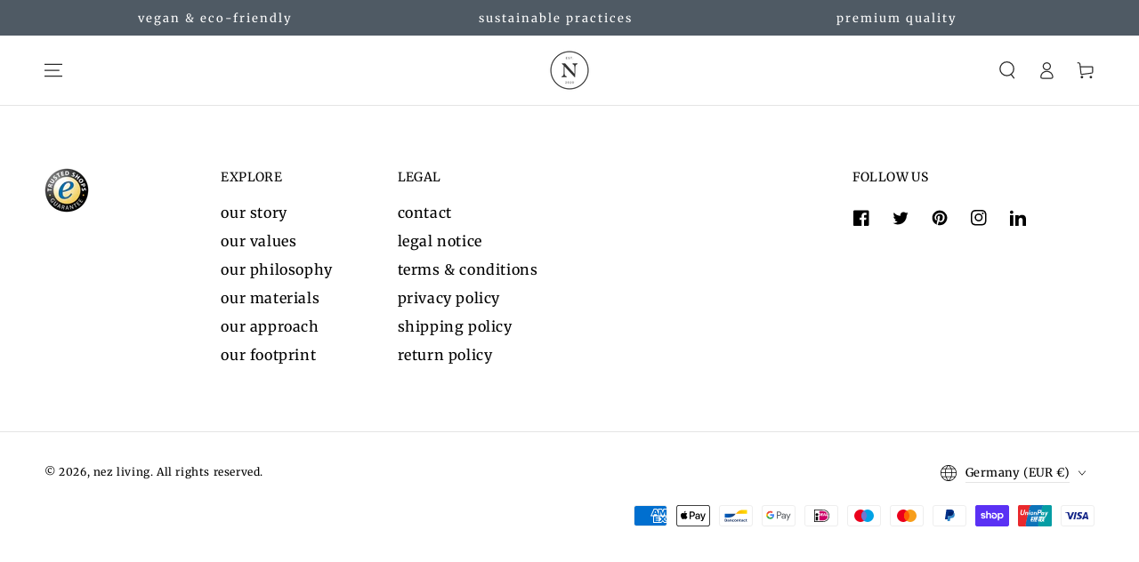

--- FILE ---
content_type: text/css
request_url: https://nezliving.com/cdn/shop/t/2/assets/component-newsletter.css?v=3077043848876137811662626249
body_size: -436
content:
.newsletter-form{width:100%;position:relative}.newsletter-form .form__message{margin-top:1.5rem;margin-bottom:0}.newsletter-form .field__input{font-size:1.4rem;box-shadow:none;outline:0;padding:0;border-bottom:.2rem solid rgb(var(--color-border));transition-property:border-bottom}.newsletter-form .field__input.invalid{border-color:var(--color-critical);box-shadow:none}.newsletter-form .field__input:focus-visible{outline:.2rem solid rgb(var(--color-keyboard-focus));outline-offset:.3rem;box-shadow:0 0 0 .3rem rgb(var(--color-background)),0 0 .5rem .4rem rgb(var(--color-keyboard-focus))}.newsletter-form .field__button{box-shadow:none;width:fit-content;min-width:auto}.newsletter-form .field__button:after{content:none}.newsletter-form .field__button:not([disabled]){box-shadow:none}.newsletter-form .field__button .icon{width:1.3rem;height:1.3rem}.newsletter-form .typeset{font-size:1.3rem;letter-spacing:.05rem;margin-top:1.5rem;line-height:calc(1 + .4 / var(--font-body-scale))}.newsletter-form .typeset p{margin:0}.newsletter-form .typeset p+p{margin-top:1rem}
/*# sourceMappingURL=/cdn/shop/t/2/assets/component-newsletter.css.map?v=3077043848876137811662626249 */


--- FILE ---
content_type: text/javascript
request_url: https://nezliving.com/cdn/shop/t/2/assets/quick-view.js?v=24840856996125425831662626249
body_size: -172
content:
class QuickViewDrawer extends MenuDrawer{constructor(){super({classes:{open:"quick-view--open",opening:"quick-view--opening",closing:"quick-view--closing"}}),this.addEventListener("close",()=>{const drawerContent=this.querySelector(".quick-view__content");drawerContent.innerHTML="",drawerContent.classList.remove("hide-cover")})}}customElements.define("quick-view-drawer",QuickViewDrawer);class QuickViewButton extends MenuDrawer{constructor(){super(),this.addEventListener("click",()=>{const drawer=this.closest(".card-wrapper").querySelector("quick-view-drawer");drawer&&drawer.querySelector("summary").click()})}}customElements.define("quick-view-button",QuickViewButton);class QuickView extends HTMLElement{constructor(){super(),new IntersectionObserver(this.handleIntersection.bind(this)).observe(this)}handleIntersection(entries,_observer){if(!entries[0].isIntersecting)return;const drawerContent=this.querySelector(".quick-view__content"),productHandle=this.dataset.productHandle;let sectionUrl=`${routes.root_url}/products/${productHandle}?view=modal`;sectionUrl=sectionUrl.replace("//","/"),fetch(sectionUrl).then(response=>response.text()).then(html=>{drawerContent.innerHTML=this.getSectionInnerHTML(html,".quick-view__content"),setTimeout(()=>{drawerContent.classList.add("hide-cover"),Shopify&&Shopify.PaymentButton&&Shopify.PaymentButton.init()},300)}).catch(e=>{console.error(e)})}getSectionInnerHTML(html,selector=".shopify-section"){return new DOMParser().parseFromString(html,"text/html").querySelector(selector).innerHTML}}customElements.define("quick-view",QuickView);
//# sourceMappingURL=/cdn/shop/t/2/assets/quick-view.js.map?v=24840856996125425831662626249


--- FILE ---
content_type: text/javascript
request_url: https://widgets.trustedshops.com/js/X86A59B27236EEC980420C2F7064D4052.js
body_size: 1587
content:
((e,t)=>{const a={shopInfo:{tsId:"X86A59B27236EEC980420C2F7064D4052",name:"nezliving.com",url:"nezliving.com",language:"en",targetMarket:"EUO",ratingVariant:"WIDGET",eTrustedIds:{accountId:"acc-0089d06b-3055-4656-b2d5-034be669ce84",channelId:"chl-bfd4ea21-5783-4204-838b-4475008af390"},buyerProtection:{certificateType:"CLASSIC",certificateState:"PRODUCTION",mainProtectionCurrency:"EUR",classicProtectionAmount:100,maxProtectionDuration:30,plusProtectionAmount:2e4,basicProtectionAmount:100,firstCertified:"2022-11-24 00:00:00"},reviewSystem:{rating:{averageRating:0,averageRatingCount:0,overallRatingCount:7,distribution:{oneStar:0,twoStars:0,threeStars:0,fourStars:0,fiveStars:0}},reviews:[{average:5,buyerStatement:"The notebook was delivered swiftly and beautifully wrapped. It is exactly what I was looking for, i.e. perfect size, unique look and feel, encouragement/affirmations and 4 compartments. Worth every penny!",rawChangeDate:"2023-01-30T13:06:32.000Z",changeDate:"30/01/2023"},{buyerFirstName:"Dennis",buyerlastName:"v.",average:5,buyerStatement:"Lasted year I ordered the Luisa in blue. I love the design, the materials and the elastic closure of this nez living stationery. A must have to make notes for work. and writing my feelings and thoughts on paper. Great job nez living!",rawChangeDate:"2022-11-28T20:34:50.000Z",changeDate:"28/11/2022"},{buyerFirstName:"Erwin",buyerlastName:"F.",average:5,buyerStatement:"Luxurious, useful and inspiring stationary's. Delivery was fast and quality of materials is good.",rawChangeDate:"2022-11-24T14:46:24.000Z",changeDate:"24/11/2022"}]},features:["SHOP_CONSUMER_MEMBERSHIP","GUARANTEE_RECOG_CLASSIC_INTEGRATION","MARS_REVIEWS","MARS_EVENTS","DISABLE_REVIEWREQUEST_SENDING","MARS_QUESTIONNAIRE","MARS_PUBLIC_QUESTIONNAIRE","REVIEWS_AUTO_COLLECTION"],consentManagementType:"OFF",urls:{profileUrl:"https://www.trstd.com/en-eu/reviews/nezliving-com",profileUrlLegalSection:"https://www.trstd.com/en-eu/reviews/nezliving-com#legal-info",reviewLegalUrl:"https://help.etrusted.com/hc/en-gb/articles/23970864566162"},contractStartDate:"2022-10-28 00:00:00",shopkeeper:{name:"nez living",street:"Oder 20, BOX C6088",country:"NL",city:"Den Haag",zip:"2491DC"},displayVariant:"trustmark-only",variant:"full",twoLetterCountryCode:"GB"},"process.env":{STAGE:"prod"},externalConfig:{trustbadgeScriptUrl:"https://widgets.trustedshops.com/assets/trustbadge.js",cdnDomain:"widgets.trustedshops.com"},elementIdSuffix:"-98e3dadd90eb493088abdc5597a70810",buildTimestamp:"2026-01-22T05:38:45.662Z",buildStage:"prod"},r=a=>{const{trustbadgeScriptUrl:r}=a.externalConfig;let n=t.querySelector(`script[src="${r}"]`);n&&t.body.removeChild(n),n=t.createElement("script"),n.src=r,n.charset="utf-8",n.setAttribute("data-type","trustbadge-business-logic"),n.onerror=()=>{throw new Error(`The Trustbadge script could not be loaded from ${r}. Have you maybe selected an invalid TSID?`)},n.onload=()=>{e.trustbadge?.load(a)},t.body.appendChild(n)};"complete"===t.readyState?r(a):e.addEventListener("load",(()=>{r(a)}))})(window,document);